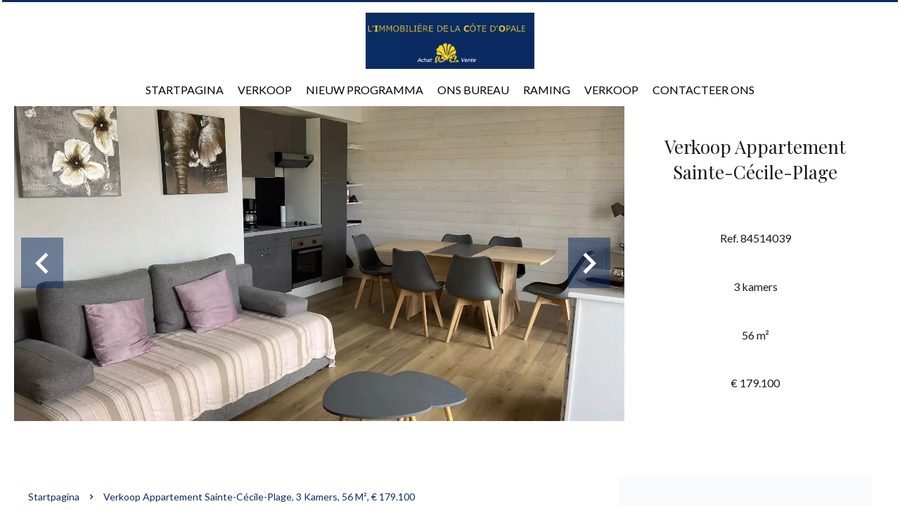

--- FILE ---
content_type: text/html; charset=UTF-8
request_url: https://immobiliere-cote-opale.com/nl/eigendom/verkoop+appartement+sainte-cecile-plage+appartement-de-2-chambres-au-2eme-etage-avec-vue-ouest+84514039
body_size: 13507
content:
<!DOCTYPE html>
<html lang="nl" prefix="og: http://ogp.me/ns#">
  <head>

                  <meta charset="UTF-8">
              <title> Property Verkoop : Appartement in Sainte-Cécile-Plage - L'immobilière de la Côte d'Opale.</title>
              <meta name="description" content=" Property Verkoop : 3 kamers Appartement based in Sainte-Cécile-Plage  56 m² - L'immobilière de la Côte d'Opale.">
              <meta property="og:title" content=" Property Verkoop : Appartement in Sainte-Cécile-Plage - L'immobilière de la Côte d'Opale.">
              <meta property="og:description" content=" Property Verkoop : 3 kamers Appartement based in Sainte-Cécile-Plage  56 m² - L'immobilière de la Côte d'Opale.">
              <link rel="canonical" href="https://immobiliere-cote-opale.com/nl/eigendom/verkoop+appartement+sainte-cecile-plage+appartement-de-2-chambres-au-2eme-etage-avec-vue-ouest+84514039">
              <meta property="og:image" content="https://media.apimo.pro/cache/11945c7538a41696cf91e191a63d8f38_bec93641c1_1920-original.jpg">
              <meta property="og:image:width" content="1920">
              <meta property="og:image:height" content="1440">
              <link rel="alternate" href="https://immobiliere-cote-opale.com/fr/propriete/vente+appartement+sainte-cecile-plage+appartement-de-2-chambres-au-2eme-etage-avec-vue-ouest+84514039" hreflang="x-default">
              <link rel="alternate" href="https://immobiliere-cote-opale.com/fr/propriete/vente+appartement+sainte-cecile-plage+appartement-de-2-chambres-au-2eme-etage-avec-vue-ouest+84514039" hreflang="fr-fr">
              <link rel="alternate" href="https://immobiliere-cote-opale.com/en/property/sale+apartment+sainte-cecile-plage+appartement-de-2-chambres-au-2eme-etage-avec-vue-ouest+84514039" hreflang="en-gb">
              <link rel="alternate" href="https://immobiliere-cote-opale.com/nl/eigendom/verkoop+appartement+sainte-cecile-plage+appartement-de-2-chambres-au-2eme-etage-avec-vue-ouest+84514039" hreflang="nl-nl">
              <link rel="apple-touch-icon" sizes="180x180" href="https://d36vnx92dgl2c5.cloudfront.net/prod/Cello/2293/media/2ea35fde78d8ab079095b2406ca64182.webp">
              <link rel="icon" type="image/png" sizes="32x32" href="https://d36vnx92dgl2c5.cloudfront.net/prod/Cello/2293/media/2ecd7224d6d8ced20d17f1197843baa0.webp">
              <link rel="icon" type="image/png" sizes="16x16" href="https://d36vnx92dgl2c5.cloudfront.net/prod/Cello/2293/media/433e8124e3c14f211aaf5d68ea2a59f8.webp">
              <link rel="manifest" href="/cache/prod/Cello/2293/site.webmanifest">
              <meta property="og:url" content="https://immobiliere-cote-opale.com/nl/eigendom/verkoop+appartement+sainte-cecile-plage+appartement-de-2-chambres-au-2eme-etage-avec-vue-ouest+84514039">
              <meta name="viewport" content="width=device-width">
          
                                                          <link rel="stylesheet" href="https://d36vnx92dgl2c5.cloudfront.net/vendor/flag-icon-css/css/flag-icon.min.css">                  <link rel="stylesheet" href="https://d36vnx92dgl2c5.cloudfront.net/vendor/leaflet.markercluster/dist/MarkerCluster.css">                  <link rel="stylesheet" href="https://d36vnx92dgl2c5.cloudfront.net/vendor/leaflet/dist/leaflet.css">                  <link rel="stylesheet" href="https://d36vnx92dgl2c5.cloudfront.net/vendor/Leaflet.fullscreen/dist/leaflet.fullscreen.css">                  <link rel="stylesheet" href="https://d36vnx92dgl2c5.cloudfront.net/vendor/select2/dist/css/select2.min.css">                  <link rel="stylesheet" href="https://d36vnx92dgl2c5.cloudfront.net/cache/prod/Cello/2293/fe40833554e58467ddb0f227d2154bfe5a43f9d6-v1768312986.css">            
                                        <script async src="https://cache.consentframework.com/js/pa/28975/c/u8hMx/stub?lang=nl" ></script>                  <script async src="https://choices.consentframework.com/js/pa/28975/c/u8hMx/cmp?lang=nl" ></script>                                                                                                                                                            
    
    

        
  </head>
  <body class="property chrome  thumbnail eupopup eupopup-bottom">

    <div class="g-recaptcha"></div>
    
    
      <header>
    <div>
      <div data-id="0" class="zone zone-header-left ">

  <div id="696773472075c-1" data-module-id="168869" data-instance="1" data-model-namespace="fb9241e079c5"
      class="module module-168869 template-2 logo-template-2 module-logo "
            ><a href="/nl/" ><img src="https://d36vnx92dgl2c5.cloudfront.net/prod/Cello/2293/media/454dba26608fef8a0c12a62f92a27bd0.webp"  alt="logo" /></a></div>

</div>


      <div data-id="1" class="zone zone-header-right ">

  <div id="6967734720878-1" data-module-id="168926" data-instance="1" data-model-namespace="146667b73f4b"
      class="module module-168926 template-1 cluster-template-1 module-cluster "
            ><nav id="69677347227e2-1" data-module-id="168929" data-instance="1" data-model-namespace="3b9be2f8cad2"
      class="module module-168929 template-1 menu-template-1 module-menu inline "
            ><ul><li><a href="/nl/selectie" target="_self"  data-current=""><span>Selectie</span></a></li></ul></nav><div id="696773472280b-1" data-module-id="168870" data-instance="1" data-model-namespace="f48d42d6ef90"
      class="module module-168870 template-1 social-menu-template-1 module-social-menu "
            ><ul><li class="social facebook"><a href="https://www.facebook.com/#" target="_blank" rel="me"><i class="mdi mdi-facebook"></i><span>Facebook</span></a></li><li class="social instagram"><a href="https://www.instagram.com/#" target="_blank" rel="me"><i class="mdi mdi-instagram"></i><span>Instagram</span></a></li></ul></div><div id="6967734722826-1" data-module-id="168928" data-instance="1" data-model-namespace="dfe1f06d0b0f"
      class="module module-168928 template-1 language-template-1 module-language "
            ><div class="hack ApiFieldGroup"><p class="CaptationContent" title="nl"><span>nl</span></p></div><div class="field-group" data-label="nl"><div class="content" style="display:none;"><ul><li ><a href="https://immobiliere-cote-opale.com/fr/propriete/vente+appartement+sainte-cecile-plage+appartement-de-2-chambres-au-2eme-etage-avec-vue-ouest+84514039"><span class="culture">
																			français
																	</span></a></li><li ><a href="https://immobiliere-cote-opale.com/en/property/sale+apartment+sainte-cecile-plage+appartement-de-2-chambres-au-2eme-etage-avec-vue-ouest+84514039"><span class="culture">
																			English
																	</span></a></li><li  class="current" ><a href="https://immobiliere-cote-opale.com/nl/eigendom/verkoop+appartement+sainte-cecile-plage+appartement-de-2-chambres-au-2eme-etage-avec-vue-ouest+84514039"><span class="culture">
																			Nederlands
																	</span></a></li></ul></div></div></div></div>
  <nav id="696773472088e-1" data-module-id="168871" data-instance="1" data-model-namespace="b3d0df554746"
      class="module module-168871 template-1 menu-template-1 module-menu main column "
            ><button><i class="mdi mdi-menu"></i></button><ul><li><a href="/nl/" target="_self"  data-current=""><i class="mdi mdi-home"></i><span>Startpagina</span></a></li><li><a href="/nl/verkoop" target="_self"  data-current=""><span>Verkoop</span></a></li><li><a href="/nl/nieuw-programma" target="_self"  data-current=""><span>Nieuw programma</span></a></li><li><a href="/nl/ons-bureau" target="_self"  data-current=""><span>Ons bureau</span></a></li><li><a href="/nl/raming" target="_self"  data-current=""><span>Raming</span></a></li><li><a href="/nl/verkoop" target="_self"  data-current=""><span>Verkoop</span></a></li><li><a href="/nl/contacteer-ons" target="_self"  data-current=""><span>Contacteer ons</span></a></li></ul></nav>

</div>


    </div>
  </header>

  <div class="wrapper">
      <div data-id="2" class="zone zone-full-width ">

  <div id="6967734720809-1" data-module-id="168887" data-instance="1" data-model-namespace="a6431bd42c90"
      class="module module-168887 main template-1 slider-template-1 module-slider 	waiting
"
            ><div class="slider "><div class="" ><a href="https://d36vnx92dgl2c5.cloudfront.net/prod/Cello/2293/media/96e93cc67e43c79b4cb0a570aa5c9a38.webp" class="click-fullscreen" title="Verkoop Appartement Sainte-Cécile-Plage"><img class="picture " data-position="0" src="https://d36vnx92dgl2c5.cloudfront.net/prod/Cello/2293/media/96e93cc67e43c79b4cb0a570aa5c9a38.webp" alt="Verkoop Appartement Sainte-Cécile-Plage"></a></a></div><div class="" ><a href="https://d36vnx92dgl2c5.cloudfront.net/prod/Cello/2293/media/8672fec2b0a5e9d82f9194709c2a7f52.webp" class="click-fullscreen" title="Verkoop Appartement Sainte-Cécile-Plage"><img class="picture  img-lazy-load" data-position="1" data-low-src="https://d36vnx92dgl2c5.cloudfront.net/prod/Cello/2293/media/84e7954ab7104380adbe136436521c08.webp" data-src="https://d36vnx92dgl2c5.cloudfront.net/prod/Cello/2293/media/8672fec2b0a5e9d82f9194709c2a7f52.webp" alt="Verkoop Appartement Sainte-Cécile-Plage"></a></a></div><div class="" ><a href="https://d36vnx92dgl2c5.cloudfront.net/prod/Cello/2293/media/179bc34af751ca0739e967471bda2a8d.webp" class="click-fullscreen" title="Verkoop Appartement Sainte-Cécile-Plage"><img class="picture portrait img-lazy-load" data-position="2" data-low-src="https://d36vnx92dgl2c5.cloudfront.net/prod/Cello/2293/media/79f34645f5f068e35b7851c6a0efa8fc.webp" data-src="https://d36vnx92dgl2c5.cloudfront.net/prod/Cello/2293/media/179bc34af751ca0739e967471bda2a8d.webp" alt="Verkoop Appartement Sainte-Cécile-Plage"></a></a></div><div class="" ><a href="https://d36vnx92dgl2c5.cloudfront.net/prod/Cello/2293/media/65aa32772778ca8ff7c75c7e175ddba6.webp" class="click-fullscreen" title="Verkoop Appartement Sainte-Cécile-Plage"><img class="picture  img-lazy-load" data-position="3" data-low-src="https://d36vnx92dgl2c5.cloudfront.net/prod/Cello/2293/media/2d0b3377503be9cebb821694c1739029.webp" data-src="https://d36vnx92dgl2c5.cloudfront.net/prod/Cello/2293/media/65aa32772778ca8ff7c75c7e175ddba6.webp" alt="Verkoop Appartement Sainte-Cécile-Plage"></a></a></div><div class="" ><a href="https://d36vnx92dgl2c5.cloudfront.net/prod/Cello/2293/media/f84d1eb25685db4033fa6ba7591b88a2.webp" class="click-fullscreen" title="Verkoop Appartement Sainte-Cécile-Plage"><img class="picture  img-lazy-load" data-position="4" data-low-src="https://d36vnx92dgl2c5.cloudfront.net/prod/Cello/2293/media/3b852373c3600a31bf9c607f47e6c7c7.webp" data-src="https://d36vnx92dgl2c5.cloudfront.net/prod/Cello/2293/media/f84d1eb25685db4033fa6ba7591b88a2.webp" alt="Verkoop Appartement Sainte-Cécile-Plage"></a></a></div><div class="" ><a href="https://d36vnx92dgl2c5.cloudfront.net/prod/Cello/2293/media/68e9c443d1ab5bf1df1377b169046fe3.webp" class="click-fullscreen" title="Verkoop Appartement Sainte-Cécile-Plage"><img class="picture portrait img-lazy-load" data-position="5" data-low-src="https://d36vnx92dgl2c5.cloudfront.net/prod/Cello/2293/media/8c5b94c8b343302da378376641099c49.webp" data-src="https://d36vnx92dgl2c5.cloudfront.net/prod/Cello/2293/media/68e9c443d1ab5bf1df1377b169046fe3.webp" alt="Verkoop Appartement Sainte-Cécile-Plage"></a></a></div><div class="" ><a href="https://d36vnx92dgl2c5.cloudfront.net/prod/Cello/2293/media/ba1a3b71176a7b5f2fedbd1bdfc9514a.webp" class="click-fullscreen" title="Verkoop Appartement Sainte-Cécile-Plage"><img class="picture portrait img-lazy-load" data-position="6" data-low-src="https://d36vnx92dgl2c5.cloudfront.net/prod/Cello/2293/media/a97a2b41e3dbcdb47e8de7702d6d7ec3.webp" data-src="https://d36vnx92dgl2c5.cloudfront.net/prod/Cello/2293/media/ba1a3b71176a7b5f2fedbd1bdfc9514a.webp" alt="Verkoop Appartement Sainte-Cécile-Plage"></a></a></div><div class="" ><a href="https://d36vnx92dgl2c5.cloudfront.net/prod/Cello/2293/media/cecb2a404744bc7644f116639febd369.webp" class="click-fullscreen" title="Verkoop Appartement Sainte-Cécile-Plage"><img class="picture portrait img-lazy-load" data-position="7" data-low-src="https://d36vnx92dgl2c5.cloudfront.net/prod/Cello/2293/media/5a108851eebb5773a38f35055bddfb7c.webp" data-src="https://d36vnx92dgl2c5.cloudfront.net/prod/Cello/2293/media/cecb2a404744bc7644f116639febd369.webp" alt="Verkoop Appartement Sainte-Cécile-Plage"></a></a></div><div class="" ><a href="https://d36vnx92dgl2c5.cloudfront.net/prod/Cello/2293/media/8686b525ea8de890ba2b06218db29505.webp" class="click-fullscreen" title="Verkoop Appartement Sainte-Cécile-Plage"><img class="picture portrait img-lazy-load" data-position="8" data-low-src="https://d36vnx92dgl2c5.cloudfront.net/prod/Cello/2293/media/517667408084ca485e640edae1ca192f.webp" data-src="https://d36vnx92dgl2c5.cloudfront.net/prod/Cello/2293/media/8686b525ea8de890ba2b06218db29505.webp" alt="Verkoop Appartement Sainte-Cécile-Plage"></a></a></div><div class="" ><a href="https://d36vnx92dgl2c5.cloudfront.net/prod/Cello/2293/media/527280f4281d9f4030ad1be83d9d9f9f.webp" class="click-fullscreen" title="Verkoop Appartement Sainte-Cécile-Plage"><img class="picture portrait img-lazy-load" data-position="9" data-low-src="https://d36vnx92dgl2c5.cloudfront.net/prod/Cello/2293/media/5b5e90d7859826ce0a74ed33fe774390.webp" data-src="https://d36vnx92dgl2c5.cloudfront.net/prod/Cello/2293/media/527280f4281d9f4030ad1be83d9d9f9f.webp" alt="Verkoop Appartement Sainte-Cécile-Plage"></a></a></div></div><div class="api-spinner"><div class="bounce1"></div><div class="bounce2"></div><div class="bounce3"></div></div></div>
  <div id="69677347208db-1" data-module-id="168888" data-instance="1" data-model-namespace="42835c079b8d"
      class="module module-168888 template-2 property-info-template-2 module-property-info "
            data-property-id="84514039"><h1>Verkoop Appartement<br>Sainte-Cécile-Plage </h1><p>Ref. 84514039</p><p>3 kamers</p><p>56 m²</p><p>€ 179.100</p></div>

</div>


  <div data-id="3" class="zone zone-top-content ">


</div>


  <div class="row-2 clearfix">
    <div data-id="4" class="zone zone-left-content ">

  <div id="696773472083d-1" data-module-id="168889" data-instance="1" data-model-namespace="3d5c3ec5c7fa"
      class="module module-168889 template-1 breadcrumb-template-1 module-breadcrumb "
            ><nav><ul><li class="module-breadcrumb-tab"><a href="/nl/">Startpagina</a></li><li class="module-breadcrumb-tab"><h2><a>Verkoop appartement Sainte-Cécile-Plage, 3 kamers,  56 m², € 179.100</a></h2></li></ul></nav></div>
  <div id="69677347208f9-1" data-module-id="168890" data-instance="1" data-model-namespace="928489aae8c1"
      class="module module-168890 template-4 property-info-template-4 module-property-info "
            data-property-id="84514039"><div class="module-header"><h2 class="module-header-title">Aanvullende informatie</h2></div><h2 class="title property-title-4" >Verkoop Appartement Sainte-Cécile-Plage</h2><span class="price">€ 179.100</span><p class="comment" id="description"></p></div>
  <div id="69677347209dc-1" data-module-id="168965" data-instance="1" data-model-namespace="6abb2c9890f9"
      class="module module-168965 template-17 property-info-template-17 module-property-info "
            data-property-id="84514039"><div class="module-header"><h2 class="module-header-title">Andere visuals</h2></div><p class="no-information">
      No information available
    </p></div>
  <div id="6967734720a12-1" data-module-id="168897" data-instance="1" data-model-namespace="2d7cd74ae543"
      class="module module-168897 template-1 cluster-template-1 module-cluster "
            ><div id="69677347242b5-1" data-module-id="168893" data-instance="1" data-model-namespace="dcf19e325f3f"
      class="module module-168893 template-5 property-info-template-5 module-property-info "
            data-property-id="84514039"><div class="module-header"><h3 class="module-header-title">Oppervlaktes</h3></div><p class="no-information">
      No information available
    </p></div><div id="69677347242fd-1" data-module-id="168894" data-instance="1" data-model-namespace="14003dbbd44d"
      class="module module-168894 template-8 property-info-template-8 module-property-info "
            data-property-id="84514039"><div class="module-header"><h3 class="module-header-title">Omgevingen</h3></div><ul><li>Bus </li><li>Winkels </li><li>Strand <span>200 meter</span></li><li>Supermarkt <span>2 kilometer</span></li><li>Stadscentrum <span>50 meter</span></li><li>Park <span>500 meter</span></li></ul></div><div id="6967734724318-1" data-module-id="168895" data-instance="1" data-model-namespace="71c8c570340b"
      class="module module-168895 template-6 property-info-template-6 module-property-info "
            data-property-id="84514039"><div class="module-header"><h3 class="module-header-title">Diensten</h3></div><ul class="list-inline list-inline-30"><li>Dubbele beglazing</li></ul></div><div id="6967734724330-1" data-module-id="168896" data-instance="1" data-model-namespace="5a1609260fa4"
      class="module module-168896 template-7 property-info-template-7 module-property-info "
            data-property-id="84514039"><h2>Juridische mededeling</h2><ul><li>
          169.000 € Makelaarskosten niet inbegrepen
                  </li><li>
          5.98% ( 10.100 € ) Incl. BTW Honoraria koper
                  </li><li>
          Onroerende voorheffing
          <span>825 € / year</span></li><li>
          Lasten mede-eigendom
          <span>659 € / jaar</span></li><li>
          Aantal percelen in de mede-eigendom
          <span>6</span></li><li>
          Geschat jaarlijks energieverbruik voor standaardgebruik : 969€ ~ 1348€
                  </li></ul></div></div>
  <div id="6967734720a29-1" data-module-id="168898" data-instance="1" data-model-namespace="3e2a43b657a4"
      class="module module-168898 template-1 leafletmap-template-1 module-leaflet-map module-map "
            ><div id="6967734720a29-1-inner-map" class="inner-map"></div></div>

</div>


    <div data-id="5" class="zone zone-right-content ">

  <div id="696773472085c-1" data-module-id="168901" data-instance="1" data-model-namespace="9230768faf22"
      class="module module-168901 template-1 cluster-template-1 module-cluster "
            ><div id="69677347226a2-1" data-module-id="168902" data-instance="1" data-model-namespace="7d0a77245da6"
      class="module module-168902 template-1 user-template-1 module-user "
            ><ul class="listing"><li class=" col col-3"><div class="container"><div class="picture"><div class="userBubble"><i class="mdi mdi-account-circle"></i></div></div><div class="info"><h3>
																	Marion
									QUEVAL
																										<em>Bedrijfsmanager</em></h3><p><span class="phone"><i class="mdi mdi-phone"></i><a href="tel:+33321099475">+33 3 21 09 94 75</a></span><span class="mobile"><i class="mdi mdi-cellphone-iphone"></i><a href="tel:+33643022970">+33 6 43 02 29 70</a></span><br><span class="email"><i class="mdi mdi-email-outline"></i><a href="mailto:agence@immobiliere-cote-opale.com">agence@immobiliere-cote-opale.com</a></span></p></div></div></li></ul></div><div id="6967734722708-1" data-module-id="168903" data-instance="1" data-model-namespace="020012cf270b"
      class="module module-168903 template-1 contact-template-1 module-contact "
            ><div class="module-header"><h2 class="module-header-title">Aanvraag voor extra informatie</h2></div><form name="contact-form-168903" method="post" action="https://immobiliere-cote-opale.com/nl/eigendom/verkoop+appartement+sainte-cecile-plage+appartement-de-2-chambres-au-2eme-etage-avec-vue-ouest+84514039"><div class="field firstname text"><input type="text" id="contact-form-168903_firstname" name="contact-form-168903[firstname]" required="required" placeholder="Voornaam" class="" name="firstname" /></div><div class="field lastname text"><input type="text" id="contact-form-168903_lastname" name="contact-form-168903[lastname]" required="required" placeholder="Achternaam" class="" name="lastname" /></div><div class="field email email"><input type="email" id="contact-form-168903_email" name="contact-form-168903[email]" required="required" placeholder="E-mail" class="" name="email" /></div><div class="field phone tel"><input id="contact-form-168903_phone" name="contact-form-168903[phone]" required="required" placeholder="Telefoon" class="" name="phone" type="tel" default-value=""  /></div><div class="field message textarea"><textarea id="contact-form-168903_message" name="contact-form-168903[message]" placeholder="Bericht" class="" name="message"></textarea></div><div class="field recaptcha recaptcha"><script>

                    window.onloadCallback = function() {
                        $('.g-recaptcha').each(function(i, v) {
                            const $placeholder = $(this)

                            $placeholder.data('widget-id', i);

                            grecaptcha.render( this, {
                                callback: function( token ) {

                                    return new Promise(function(resolve, reject) {
                                    if( grecaptcha === undefined ) {
                                        console.log( 'reCaptcha not defined' )
                                        reject()
                                    }

                                    var response = grecaptcha.getResponse( $placeholder.data('widget-id') )
                                    if( !response ) {
                                        console.log( 'Could not get reCaptcha response' )
                                        reject()
                                    }

                                    const $form = $placeholder.closest('form')

                                    $form.find('.g-recaptcha-response').val( token )
                                    // Add a class that will be used to bypass the prevented submit event
                                    $form.addClass('recap-done')
                                    // submit by clicking the submit button of your form
                                    .find('[type="submit"]').trigger('click')
                                    resolve()
                                    grecaptcha.reset( $placeholder.data('widget-id') )
                                    })
                                },
                                sitekey: '6LctG6wUAAAAALSwjJO9bWoLzy3gi7yZn305f91K',
                                size: 'invisible', // This makes the real reCaptcha V2 Invisible
                            });
                        });
                    };

                </script><div class="g-recaptcha" data-sitekey="6LctG6wUAAAAALSwjJO9bWoLzy3gi7yZn305f91K"></div></div><div class="rgpd"><input type="checkbox" required><label>Ik heb <a href="/nl/juridische-mededeling">het privacybeleid</a>  van deze site gelezen en accepteer het</label></div><div><button type="submit" id="contact-form-168903_submit" name="contact-form-168903[submit]" class="submit">
                Versturen
    </button></div></form></div></div>
  <div id="6967734720913-1" data-module-id="168900" data-instance="1" data-model-namespace="acca1ebacaf5"
      class="module module-168900 template-1 share-template-1 module-share "
            ><div class="module-header"><h2 class="module-header-title">Delen</h2></div><div class="content"><ul><li class="social facebook icon-facebook icon-border"><a href="#"><i class="mdi mdi-facebook"></i><span>Facebook</span></a></li><li class="social twitter icon-twitter icon-border"><a href="#"><svg xmlns="http://www.w3.org/2000/svg" fill="none" height="25" width="25" viewBox="0 0 512 512"><path clip-rule="evenodd" d="M192.034 98H83l129.275 170.757L91.27 412h55.908l91.521-108.34 81.267 107.343H429L295.968 235.284l.236.303L410.746 99.994h-55.908l-85.062 100.694zm-48.849 29.905h33.944l191.686 253.193h-33.944z" fill="#fff" fill-rule="evenodd"/></svg><span>Twitter</span></a></li><li class="social whatsapp icon-whatsapp icon-border"><a href="#"><i class="mdi mdi-whatsapp"></i><span>Whatsapp</span></a></li><li class="social linkedin icon-linkedin icon-border"><a href="#"><i class="mdi mdi-linkedin"></i><span>Linkedin</span></a></li></ul></div><div id="popup-6967734720913-1" class="popup-module-share popup-module-168900 template-1 mfp-hide"><div class="picture ratioPicture"><img class="picture img-lazy-load"  src="https://d36vnx92dgl2c5.cloudfront.net/prod/Cello/2293/media/a2beeaf303e24451e709305b22e74395.webp" data-src="https://d36vnx92dgl2c5.cloudfront.net/prod/Cello/2293/media/96e93cc67e43c79b4cb0a570aa5c9a38.webp" alt="5"></div><h2>Verkoop Appartement, Sainte-Cécile-Plage </h2><h3>Partage ce bien par e-mail</h2><form name="share-form-168900" method="post" action="https://immobiliere-cote-opale.com/nl/eigendom/verkoop+appartement+sainte-cecile-plage+appartement-de-2-chambres-au-2eme-etage-avec-vue-ouest+84514039"><div class="field email_from email"><input type="email" id="share-form-168900_email_from" name="share-form-168900[email_from]" required="required" placeholder="from" class="" /></div><div class="field email_to email"><input type="email" id="share-form-168900_email_to" name="share-form-168900[email_to]" required="required" placeholder="to" class="" /></div><div class="field message textarea"><textarea id="share-form-168900_message" name="share-form-168900[message]" placeholder="Bericht" class=""></textarea></div><div class="field recaptcha recaptcha"><script>

                    window.onloadCallback = function() {
                        $('.g-recaptcha').each(function(i, v) {
                            const $placeholder = $(this)

                            $placeholder.data('widget-id', i);

                            grecaptcha.render( this, {
                                callback: function( token ) {

                                    return new Promise(function(resolve, reject) {
                                    if( grecaptcha === undefined ) {
                                        console.log( 'reCaptcha not defined' )
                                        reject()
                                    }

                                    var response = grecaptcha.getResponse( $placeholder.data('widget-id') )
                                    if( !response ) {
                                        console.log( 'Could not get reCaptcha response' )
                                        reject()
                                    }

                                    const $form = $placeholder.closest('form')

                                    $form.find('.g-recaptcha-response').val( token )
                                    // Add a class that will be used to bypass the prevented submit event
                                    $form.addClass('recap-done')
                                    // submit by clicking the submit button of your form
                                    .find('[type="submit"]').trigger('click')
                                    resolve()
                                    grecaptcha.reset( $placeholder.data('widget-id') )
                                    })
                                },
                                sitekey: '6LctG6wUAAAAALSwjJO9bWoLzy3gi7yZn305f91K',
                                size: 'invisible', // This makes the real reCaptcha V2 Invisible
                            });
                        });
                    };

                </script><div class="g-recaptcha" data-sitekey="6LctG6wUAAAAALSwjJO9bWoLzy3gi7yZn305f91K"></div></div><div class="rgpd"><input type="checkbox" required><label>Ik heb <a href="/nl/juridische-mededeling">het privacybeleid</a>  van deze site gelezen en accepteer het</label></div><div><button type="submit" id="share-form-168900_submit" name="share-form-168900[submit]" class="submit">Versturen</button></div></form></div></div>
  <div id="696773472099c-1" data-module-id="168904" data-instance="1" data-model-namespace="dd496c43bfa8"
      class="module module-168904 template-33 property-info-template-33 module-property-info "
            data-property-id="84514039"><div class="module-header"><h2 class="module-header-title">Energie-efficiëntie</h2></div><div class="energy-diagnostics"><div class="diagnostic diagnostic-1"><img src="[data-uri]" alt="Diagnostic Graph"></div><div class="diagnostic diagnostic-2"><img src="[data-uri]" alt="Diagnostic Graph"></div></div></div>

</div>


  </div>
  <div data-id="6" class="zone zone-bottom-content ">


</div>


  </div>

  <footer>
    <div data-id="7" class="zone zone-footer ">

  <nav id="69677347207e4-1" data-module-id="168872" data-instance="1" data-model-namespace="c396c8f8ca61"
      class="module module-168872 template-1 menu-template-1 module-menu column "
            ><ul><li><a href="/nl/" target="_self"  data-current=""><i class="mdi mdi-home"></i><span>Startpagina</span></a></li><li><a href="/nl/verkoop" target="_self"  data-current=""><span>Verkoop</span></a></li><li><a href="/nl/nieuw-programma" target="_self"  data-current=""><span>Nieuw programma</span></a></li><li><a href="/nl/ons-bureau" target="_self"  data-current=""><span>Ons bureau</span></a></li><li><a href="/nl/raming" target="_self"  data-current=""><span>Raming</span></a></li><li><a href="/nl/verkoop" target="_self"  data-current=""><span>Verkoop</span></a></li><li><a href="/nl/contacteer-ons" target="_self"  data-current=""><span>Contacteer ons</span></a></li></ul></nav>
  <nav id="69677347208a6-1" data-module-id="168873" data-instance="1" data-model-namespace="3c8a34f01450"
      class="module module-168873 template-1 menu-template-1 module-menu column "
            ><ul><li><a href="/nl/legals/fees" target="_self"  data-current=""><span>Over ons</span></a></li><li><a href="/nl/persoonlijke-datum" target="_self"  data-current=""><span>Persoonlijke datum</span></a></li><li><a href="/nl/gebruik-van-cookies" target="_self"  data-current=""><span>Gebruik van cookies</span></a></li><li><a href="/nl/juridische-mededeling" target="_self"  data-current=""><span>Juridische mededeling</span></a></li></ul></nav>
  <div id="6967734720980-1" data-module-id="168913" data-instance="1" data-model-namespace="37cdcbb62883"
      class="module module-168913 template-7 agency-template-7 module-agency simple "
            ><ul><li class="agency"><h3><a href="#">L&#039;immobilière de la Côte d&#039;Opale</a></h3><p class="address">
											Résidence Holiday Beach<br>
													50/56 Esplanade de Sainte Cécile<br><span class="zipcode">62176</span>
						Camiers<br>
																Frankrijk
									</p><p><span class="phone"><a href="tel:+33 3 21 09 94 75">+33 3 21 09 94 75</a></span><br><span class="email"><a href="mailto:agence@immobiliere-cote-opale.com">agence@immobiliere-cote-opale.com</a></span><br></p></li></ul></div>
  <div id="69677347209be-1" data-module-id="168914" data-instance="1" data-model-namespace="a6e388da46e5"
      class="module module-168914 template-1 language-template-1 module-language "
            ><div class="hack ApiFieldGroup"><p class="CaptationContent" title="nl"><span>nl</span></p></div><div class="field-group" data-label="nl"><div class="content" style="display:none;"><ul><li ><a href="https://immobiliere-cote-opale.com/fr/propriete/vente+appartement+sainte-cecile-plage+appartement-de-2-chambres-au-2eme-etage-avec-vue-ouest+84514039"><span class="flag-icon flag-icon-fr"></span></a></li><li ><a href="https://immobiliere-cote-opale.com/en/property/sale+apartment+sainte-cecile-plage+appartement-de-2-chambres-au-2eme-etage-avec-vue-ouest+84514039"><span class="flag-icon flag-icon-gb"></span></a></li><li  class="current" ><a href="https://immobiliere-cote-opale.com/nl/eigendom/verkoop+appartement+sainte-cecile-plage+appartement-de-2-chambres-au-2eme-etage-avec-vue-ouest+84514039"><span class="flag-icon flag-icon-nl"></span></a></li></ul></div></div></div>
  <div id="69677347209f7-1" data-module-id="168875" data-instance="1" data-model-namespace="84c1ccfc8030"
      class="module module-168875 template-1 social-menu-template-1 module-social-menu "
            ><ul><li class="social facebook"><a href="https://www.facebook.com/#" target="_blank" rel="me"><i class="mdi mdi-facebook"></i><span>Facebook</span></a></li><li class="social instagram"><a href="https://www.instagram.com/#" target="_blank" rel="me"><i class="mdi mdi-instagram"></i><span>Instagram</span></a></li></ul></div>

</div>


    <div data-id="8" class="zone zone-legal ">

  <div id="6967734720962-1" data-module-id="168918" data-instance="1" data-model-namespace="c8990c096e51"
      class="module module-168918 template-3 legal-template-3 module-legal template3 "
            ><nav><ul><li><a href="/nl/">
					©2026
					L&#039;immobilière de la Côte d&#039;Opale
				</a></li><li ><a href="/nl/juridische-mededeling">Juridische mededeling</a></li><li ><a href="/nl/legals/fees">Makelaarskosten</a></li><li><a href='javascript:Sddan.cmp.displayUI()'>Cookievoorkeuren wijzigen</a></li><li><a href="https://apimo.net/fr/site-internet/">
										Design by <span>Apimo™</span></a></li></ul></nav></div>

</div>


  </footer>

                      <link media="print"onload="this.media='all'"rel="stylesheet" href="https://d36vnx92dgl2c5.cloudfront.net/static/Realtix/Global/mdi/css/materialdesignicons.min.css">                  <link media="print"onload="this.media='all'"rel="stylesheet" href="https://d36vnx92dgl2c5.cloudfront.net/vendor/kernel-webfont/build/css/icons.css">                                                                                                                        
    
                  <script src="https://d36vnx92dgl2c5.cloudfront.net/cache/prod/Cello/2293/model/7ee7b1857eaccbfcf8d2f9e8a6dfc67c4e5286f7-v1768387399.513.js" ></script>                                                      <script src="https://d36vnx92dgl2c5.cloudfront.net/vendor/jquery/dist/jquery.min.js" ></script>                  <script src="https://d36vnx92dgl2c5.cloudfront.net/vendor/owl.carousel/owl.carousel.js" ></script>                  <script type="application/ld+json">
{
  "@context": "https://schema.org/",
  "@type": "Product",
  "name": "module_property_info_title",
  "image": [
          "https://d36vnx92dgl2c5.cloudfront.net/prod/Cello/2293/media/96e93cc67e43c79b4cb0a570aa5c9a38.webp",          "https://d36vnx92dgl2c5.cloudfront.net/prod/Cello/2293/media/8672fec2b0a5e9d82f9194709c2a7f52.webp",          "https://d36vnx92dgl2c5.cloudfront.net/prod/Cello/2293/media/179bc34af751ca0739e967471bda2a8d.webp",          "https://d36vnx92dgl2c5.cloudfront.net/prod/Cello/2293/media/65aa32772778ca8ff7c75c7e175ddba6.webp",          "https://d36vnx92dgl2c5.cloudfront.net/prod/Cello/2293/media/f84d1eb25685db4033fa6ba7591b88a2.webp",          "https://d36vnx92dgl2c5.cloudfront.net/prod/Cello/2293/media/68e9c443d1ab5bf1df1377b169046fe3.webp",          "https://d36vnx92dgl2c5.cloudfront.net/prod/Cello/2293/media/ba1a3b71176a7b5f2fedbd1bdfc9514a.webp",          "https://d36vnx92dgl2c5.cloudfront.net/prod/Cello/2293/media/cecb2a404744bc7644f116639febd369.webp",          "https://d36vnx92dgl2c5.cloudfront.net/prod/Cello/2293/media/8686b525ea8de890ba2b06218db29505.webp",          "https://d36vnx92dgl2c5.cloudfront.net/prod/Cello/2293/media/527280f4281d9f4030ad1be83d9d9f9f.webp"       ],
  "sku": "84514039",
  "brand": {
    "@type": "Organization",
    "name": "L&#039;immobilière de la Côte d&#039;Opale"
  },
    "offers": {
    "@type": "Offer",
    "url": "https://immobiliere-cote-opale.com/nl/eigendom/verkoop+appartement+sainte-cecile-plage+appartement-de-2-chambres-au-2eme-etage-avec-vue-ouest+84514039",
    "priceCurrency": "EUR",
        "price": "179100.00",
        "priceValidUntil": "2026-02-14",
    "availability": "InStock",
    "seller": {
      "@type": "Organization",
      "name": "L&#039;immobilière de la Côte d&#039;Opale"
    }
  }
}
</script>
                  <script src="https://d36vnx92dgl2c5.cloudfront.net/vendor/leaflet/dist/leaflet.js" ></script>                  <script src="https://d36vnx92dgl2c5.cloudfront.net/vendor/Leaflet.fullscreen/dist/Leaflet.fullscreen.min.js" ></script>                  <script src="https://d36vnx92dgl2c5.cloudfront.net/vendor/leaflet.markercluster/dist/leaflet.markercluster.js" ></script>                  <script src="https://d36vnx92dgl2c5.cloudfront.net/vendor/select2/dist/js/select2.full.min.js" ></script>                  <script src="https://d36vnx92dgl2c5.cloudfront.net/cache/prod/Cello/2293/1539152a5eefcc166364c37bb084412f0e263249-v1768312986.js" ></script>        
        
    
    <div class="recaptcha-terms">
      <p>Deze site wordt beschermd door reCAPTCHA en de <a target='_blank' href='https://policies.google.com/privacy'>privacyregels</a> en de <a target='_blank' href='https://policies.google.com/terms'>gebruiksvoorwaarden</a> van Google zijn van toepassing.</p>
    </div>

  </body>
</html>


--- FILE ---
content_type: application/javascript
request_url: https://d36vnx92dgl2c5.cloudfront.net/cache/prod/Cello/2293/model/7ee7b1857eaccbfcf8d2f9e8a6dfc67c4e5286f7-v1768387399.513.js
body_size: 15089
content:
var model = {"http_accept":"text\/html,application\/xhtml+xml,application\/xml;q=0.9,image\/webp,image\/apng,*\/*;q=0.8,application\/signed-exchange;v=b3;q=0.9","culture":"nl_NL","language":"nl","country":"nl","currency":"EUR","url_parameters":{"property_category_i18n":"verkoop","property_type_i18n":"appartement","property_city_name":"sainte-cecile-plage","property_comment_title":"appartement-de-2-chambres-au-2eme-etage-avec-vue-ouest","search_property_id":"84514039"},"cookies_enabled":true,"session_id":"","fb9241e079c5":{"_subtitle_tag":"h3","_title_tag":"h2"},"c396c8f8ca61":{"_subtitle_tag":"h3","_title_tag":"span"},"a6431bd42c90":{"_subtitle_tag":"h3","_title_tag":"h2","slide_counter":10,"show_thumbnail":false,"description_enable":true,"property_title":false,"property_price":false,"property_room":false,"property_area":false,"property_areaOutdoor":false,"property_bedroom":false,"property_bathroom":false,"autoplay":false,"autoplay_timeout":5000,"show_max_pictures":1,"show_navigation":true,"loop_enable":false,"responsive":null,"sync_slide_thumbnail":false,"thumbnail_loop_enable":true,"thumbnail_show_max_pictures":10,"thumbnail_responsive":null,"animate_in":"","animate_out":"","height_1280":450,"height_1024":450,"height_768":450,"height_640":450,"height_360":450,"thumbnail_height":100,"show_dots":false,"center":false,"thumbnail_center":true,"margin":2,"thumbnail_margin":10,"orientation_class":true,"can_fullscreen":true,"stage_padding":null,"thumbnail_stage_padding":null,"rtl":false,"video":false,"video_autoplay":true,"video_loop":false,"video_muted":true,"video_controls":true,"video_autoplay_next":true,"show_properties":true},"3d5c3ec5c7fa":{"_subtitle_tag":"h3","_title_tag":"h2"},"9230768faf22":{"_subtitle_tag":"h3","_title_tag":"h2","wrapper":false,"nbrColumns":1,"bg":false},"146667b73f4b":{"_subtitle_tag":"h3","_title_tag":"h2","wrapper":false,"nbrColumns":1,"bg":false},"b3d0df554746":{"_subtitle_tag":"h3","_title_tag":"h2"},"3c8a34f01450":{"_subtitle_tag":"h3","_title_tag":"span"},"42835c079b8d":{"_subtitle_tag":"h3","_title_tag":"h2","rates":[],"bookings":[],"template":2,"selection_action":false,"url":null,"yatmo_key":null},"928489aae8c1":{"_subtitle_tag":"h3","_title_tag":"h2","_title":"Aanvullende informatie","rates":[],"bookings":[],"template":4,"selection_action":false,"url":null,"yatmo_key":null},"acca1ebacaf5":{"_subtitle_tag":"h3","_title_tag":"h2","_title":"Delen","page_url":"https:\/\/immobiliere-cote-opale.com\/nl\/eigendom\/verkoop+appartement+sainte-cecile-plage+appartement-de-2-chambres-au-2eme-etage-avec-vue-ouest+84514039","fields":{"share-form":{"name":"share-form","type":"Form","target_fields":["email_from","email_to","message","recaptcha","submit"],"template":"..\/src\/Apimo\/CoreBundle\/Plugins\/Share\/Resources\/twig\/search_field.html.twig"},"email_from":{"name":"from","type":"Email","required":1,"label_enable":0,"placeholder_enable":1,"rank":0,"zone":"basic","template":"..\/src\/Apimo\/CoreBundle\/Plugins\/Share\/Resources\/twig\/search_field.html.twig"},"email_to":{"name":"to","type":"Email","required":1,"label_enable":0,"placeholder_enable":1,"rank":0,"zone":"basic","template":"..\/src\/Apimo\/CoreBundle\/Plugins\/Share\/Resources\/twig\/search_field.html.twig"},"message":{"name":"Message","type":"Textarea","required":0,"label_enable":0,"placeholder_enable":1,"rank":0,"zone":"basic","template":"..\/src\/Apimo\/CoreBundle\/Plugins\/Share\/Resources\/twig\/search_field.html.twig"},"recaptcha":{"name":"Recaptcha","type":"Recaptcha","label_enable":0,"rank":0,"zone":"basic","template":"..\/src\/Apimo\/CoreBundle\/Plugins\/Share\/Resources\/twig\/search_field.html.twig"},"submit":{"name":"Send","type":"Submit","template":"..\/src\/Apimo\/CoreBundle\/Plugins\/Share\/Resources\/twig\/search_field.html.twig"}},"property":{"id":84514039,"agency_id":14994,"reference":"84514039","user_id":41269,"step":3,"status":30,"group":1,"parent":null,"category":1,"subcategory":null,"name":null,"type":1,"subtype":5,"address":"21 rue des lys","address_more":null,"country":"FR","location":null,"latitude":43.51171,"longitude":1.19752,"rooms":3,"bedrooms":0,"sleeps":0,"condition":6,"standing":null,"created_at":"2024-04-08 16:28:58","updated_at":"2024-12-21 23:44:48","construction_year":null,"renovation_year":null,"availability":1,"available_at":null,"city":{"id":27192,"country":"FR","name":"Sainte-C\u00e9cile-Plage","i18n_name":null,"zipcode":"62176","zipcodes":null,"region_id":null,"region":{"id":55,"name":"Pas-de-Calais","i18n_name":null,"code":"62","country":"FR","region_id":4,"external_id":null,"r2_id":null,"r2_name":null,"r2_i18n_name":null,"r2_code":null,"r2_country":null,"r2_region_id":null,"r2_external_id":null,"r3_id":null,"r3_name":null,"r3_i18n_name":null,"r3_code":null,"r3_country":null,"r3_region_id":null,"r3_external_id":null,"global_forced_culture":null,"model":null,"exports":[],"forced_culture":null,"container":{}},"latitude":"50.58007","longitude":"1.57893","global_forced_culture":null,"model":null,"exports":[],"forced_culture":null,"container":{}},"district":null,"agreement":{"type":2,"reference":"1315","start_at":{"date":"2024-04-08 00:00:00.000000","timezone_type":3,"timezone":"Europe\/Berlin"},"end_at":null,"global_forced_culture":null,"model":null,"exports":[],"forced_culture":null,"container":{}},"area":{"unit":"1","value":"56.00","total":null,"global_forced_culture":null,"model":null,"exports":[],"forced_culture":null,"container":{}},"price":{"value":"179100.00","max":null,"fees":null,"hide":0,"commission":"10100","deposit":null,"currency":"EUR","first_value":null,"value_converted":null,"fees_converted":null,"currency_conversion":null,"inventory":null,"period":null,"unit":null,"pension":null,"contribution":null,"global_forced_culture":null,"model":null,"exports":[],"forced_culture":null,"container":{},"sold":"156000"},"residence":{"type":2,"fees":659,"lots":6,"id":849770,"name":null,"agency_id":null,"latitude":null,"longitude":null,"address1_number":null,"address1":null,"address2":null,"postal_code":null,"city":null,"country":null,"district_id":null,"built_in":null,"levels":null,"district":null,"picture":null,"pictures":null,"url":null,"heating":null,"water":null,"standing_id":null,"floors":null,"code":null,"code_at":null,"quota":null,"comment":[],"comments":[],"height":null,"polygon":null,"construction_year":null,"public_is":null,"created_by":null,"created_at":null,"updated_by":null,"updated_at":null,"external_id":null,"external_updated_at":null,"services":[],"content":[],"medias":[],"global_forced_culture":null,"model":null,"exports":[],"forced_culture":null,"container":{},"period":8},"view":null,"heating":{"devices":["3"],"access":1,"types":null,"global_forced_culture":null,"model":null,"exports":[],"forced_culture":null,"container":{}},"water":{"hot_device":2,"hot_access":1,"waste":2,"global_forced_culture":null,"model":null,"exports":[],"forced_culture":null,"container":{}},"style":null,"floor":{"type":2,"value":99,"levels":null,"floors":2,"global_forced_culture":null,"model":null,"exports":[],"forced_culture":null,"container":{}},"activities":[],"orientations":[1,3],"services":[8],"proximities":[{"type_id":1,"length":null,"unit_id":2,"global_forced_culture":null,"model":null,"exports":[],"forced_culture":null,"container":{}},{"type_id":4,"length":null,"unit_id":2,"global_forced_culture":null,"model":null,"exports":[],"forced_culture":null,"container":{}},{"type_id":6,"length":"200.00","unit_id":2,"global_forced_culture":null,"model":null,"exports":[],"forced_culture":null,"container":{}},{"type_id":15,"length":"2.00","unit_id":3,"global_forced_culture":null,"model":null,"exports":[],"forced_culture":null,"container":{}},{"type_id":7,"length":"50.00","unit_id":2,"global_forced_culture":null,"model":null,"exports":[],"forced_culture":null,"container":{}},{"type_id":14,"length":"500.00","unit_id":2,"global_forced_culture":null,"model":null,"exports":[],"forced_culture":null,"container":{}}],"tags":[],"custom_tags":[],"lots":[],"medias":[],"comment":null,"comments":{"fr":{"language":"fr","title":"Appartement de 2 Chambres au 2\u00e8me \u00c9tage avec Vue Ouest","subtitle":null,"hook":null,"comment":"Situ\u00e9 au deuxi\u00e8me \u00e9tage, cet appartement offre une vue  vers l'ouest. Cet espace offre un cadre de vie confortable et agr\u00e9able.\r\nLes chambres sont spacieuses. L'appartement a \u00e9t\u00e9 r\u00e9nov\u00e9 avec soin, offrant un int\u00e9rieur moderne et accueillant.\r\nEn entrant, vous serez accueilli par un hall distribuant les diff\u00e9rentes pi\u00e8ces de l'appartement. \u00c0 votre gauche, vous trouverez une chambre lumineuse et paisible. \u00c0 c\u00f4t\u00e9, une salle de bain \u00e9quip\u00e9e d'une baignoire. Les toilettes sont s\u00e9par\u00e9es pour plus de commodit\u00e9.\r\nLa cuisine, moderne et enti\u00e8rement \u00e9quip\u00e9e, s'ouvre sur un s\u00e9jour lumineux avec son balcon. Adjacente au s\u00e9jour, la deuxi\u00e8me chambre b\u00e9n\u00e9ficie \u00e9galement d'un balcon priv\u00e9, offrant un coin ext\u00e9rieur tranquille pour profiter de l'air frais.\r\nCet appartement est vendu enti\u00e8rement meubl\u00e9, ce qui vous permet de vous installer sans souci. De plus, il est accompagn\u00e9 d'un garage et d'une place de parking, offrant un confort suppl\u00e9mentaire pour vos besoins de stationnement.\r\nLes informations sur les risques auxquels ce bien est expos\u00e9 sont disponibles sur le site G\u00e9orisques : www.georisques.gouv.fr","comment_full":null,"global_forced_culture":null,"model":null,"exports":[],"forced_culture":null,"container":{}}},"regulations":[{"type":22,"value":"825","date":null,"graph":null,"label":"825 \u20ac \/ year","graph_i18ns":[],"global_forced_culture":null,"model":null,"exports":[],"forced_culture":null,"container":{}},{"type":1,"value":"309","date":null,"graph":"data:image\/svg+xml;base64,[base64]","label":"E","graph_i18ns":{"en_GB":"data:image\/svg+xml;base64,[base64]","fr_FR":"data:image\/svg+xml;base64,[base64]"},"global_forced_culture":null,"model":null,"exports":[],"forced_culture":null,"container":{}},{"type":2,"value":"10","date":null,"graph":"data:image\/svg+xml;base64,[base64]","label":"B","graph_i18ns":{"en_GB":"data:image\/svg+xml;base64,[base64]","fr_FR":"data:image\/svg+xml;base64,[base64]"},"global_forced_culture":null,"model":null,"exports":[],"forced_culture":null,"container":{}},{"type":120,"value":"969","date":null,"graph":null,"label":"969 \u20ac \/ year","graph_i18ns":[],"global_forced_culture":null,"model":null,"exports":[],"forced_culture":null,"container":{}},{"type":121,"value":"1348","date":null,"graph":null,"label":"1348 \u20ac \/ year","graph_i18ns":[],"global_forced_culture":null,"model":null,"exports":[],"forced_culture":null,"container":{}}],"pictures":[{"rank":1,"url":"https:\/\/media.apimo.pro\/cache\/11945c7538a41696cf91e191a63d8f38_bec93641c1_1920-original.jpg","url_not_watermarked":"https:\/\/media.apimo.pro\/cache\/11945c7538a41696cf91e191a63d8f38_bec93641c1_1920-original.jpg","width_max":1920,"height_max":1440,"id":12090160,"comment":null,"comments":[],"internet":1,"print":1,"external_id":135314478,"global_forced_culture":null,"model":null,"exports":[],"forced_culture":null,"container":{}},{"rank":2,"url":"https:\/\/media.apimo.pro\/cache\/4564ca73f200fbc266124dafe2d287f8_0c3a381104_1920-original.jpg","url_not_watermarked":"https:\/\/media.apimo.pro\/cache\/4564ca73f200fbc266124dafe2d287f8_0c3a381104_1920-original.jpg","width_max":1920,"height_max":1440,"id":12090161,"comment":null,"comments":[],"internet":1,"print":1,"external_id":135314460,"global_forced_culture":null,"model":null,"exports":[],"forced_culture":null,"container":{}},{"rank":3,"url":"https:\/\/media.apimo.pro\/cache\/b20c92e94180924d53723f19a86e221c_a3122ce8e2_1920-original.jpg","url_not_watermarked":"https:\/\/media.apimo.pro\/cache\/b20c92e94180924d53723f19a86e221c_a3122ce8e2_1920-original.jpg","width_max":1440,"height_max":1920,"id":12090162,"comment":null,"comments":[],"internet":1,"print":1,"external_id":135314464,"global_forced_culture":null,"model":null,"exports":[],"forced_culture":null,"container":{}},{"rank":4,"url":"https:\/\/media.apimo.pro\/cache\/605574ddb1241dda093d11f9fa24af37_baad74799e_1920-original.jpg","url_not_watermarked":"https:\/\/media.apimo.pro\/cache\/605574ddb1241dda093d11f9fa24af37_baad74799e_1920-original.jpg","width_max":1920,"height_max":1440,"id":12090163,"comment":null,"comments":[],"internet":1,"print":1,"external_id":135314432,"global_forced_culture":null,"model":null,"exports":[],"forced_culture":null,"container":{}},{"rank":5,"url":"https:\/\/media.apimo.pro\/cache\/bc1ac328351e936716a2948faf00ec2c_56d071689f_1920-original.jpg","url_not_watermarked":"https:\/\/media.apimo.pro\/cache\/bc1ac328351e936716a2948faf00ec2c_56d071689f_1920-original.jpg","width_max":1920,"height_max":1440,"id":12090164,"comment":null,"comments":[],"internet":1,"print":1,"external_id":135314457,"global_forced_culture":null,"model":null,"exports":[],"forced_culture":null,"container":{}},{"rank":6,"url":"https:\/\/media.apimo.pro\/cache\/c2dd968b32eb0b389f0211b455139b1a_559c9fb9a4_1920-original.jpg","url_not_watermarked":"https:\/\/media.apimo.pro\/cache\/c2dd968b32eb0b389f0211b455139b1a_559c9fb9a4_1920-original.jpg","width_max":1440,"height_max":1920,"id":12090165,"comment":null,"comments":[],"internet":1,"print":1,"external_id":135314445,"global_forced_culture":null,"model":null,"exports":[],"forced_culture":null,"container":{}},{"rank":7,"url":"https:\/\/media.apimo.pro\/cache\/3c46d5caa2e570130adccb96fc3582d3_b062a36115_1920-original.jpg","url_not_watermarked":"https:\/\/media.apimo.pro\/cache\/3c46d5caa2e570130adccb96fc3582d3_b062a36115_1920-original.jpg","width_max":1440,"height_max":1920,"id":12090166,"comment":null,"comments":[],"internet":1,"print":1,"external_id":135314450,"global_forced_culture":null,"model":null,"exports":[],"forced_culture":null,"container":{}},{"rank":8,"url":"https:\/\/media.apimo.pro\/cache\/be3fdda623feb4b707468b1d78ca62ab_0bca28a6c2_1920-original.jpg","url_not_watermarked":"https:\/\/media.apimo.pro\/cache\/be3fdda623feb4b707468b1d78ca62ab_0bca28a6c2_1920-original.jpg","width_max":1440,"height_max":1920,"id":12090167,"comment":null,"comments":[],"internet":1,"print":1,"external_id":135314471,"global_forced_culture":null,"model":null,"exports":[],"forced_culture":null,"container":{}},{"rank":9,"url":"https:\/\/media.apimo.pro\/cache\/2e54a064ca61489546131e24c801f1e1_dd316e5173_1920-original.jpg","url_not_watermarked":"https:\/\/media.apimo.pro\/cache\/2e54a064ca61489546131e24c801f1e1_dd316e5173_1920-original.jpg","width_max":1440,"height_max":1920,"id":12090168,"comment":null,"comments":[],"internet":1,"print":1,"external_id":135314440,"global_forced_culture":null,"model":null,"exports":[],"forced_culture":null,"container":{}},{"rank":10,"url":"https:\/\/media.apimo.pro\/cache\/4959edda612bdce8856da312a9dc447c_cc6b03ecde_1920-original.jpg","url_not_watermarked":"https:\/\/media.apimo.pro\/cache\/4959edda612bdce8856da312a9dc447c_cc6b03ecde_1920-original.jpg","width_max":1440,"height_max":1920,"id":12090169,"comment":null,"comments":[],"internet":1,"print":1,"external_id":135314474,"global_forced_culture":null,"model":null,"exports":[],"forced_culture":null,"container":{}}],"documents":[{"name":"PV 2022 r\u00e9sidence les marines.pdf","url":"https:\/\/api.apimo.pro\/document\/6423966?secret=1e10ed47d5","download_url":"https:\/\/api.apimo.pro\/document\/6423966?secret=1e10ed47d5&force-download=1","filesize":2308,"type_id":null,"internet":0,"global_forced_culture":null,"model":null,"exports":[],"forced_culture":null,"container":{}},{"name":"PV 2024 r\u00e9sidence les marines.pdf","url":"https:\/\/api.apimo.pro\/document\/6423967?secret=aa9bb249b6","download_url":"https:\/\/api.apimo.pro\/document\/6423967?secret=aa9bb249b6&force-download=1","filesize":1797,"type_id":null,"internet":0,"global_forced_culture":null,"model":null,"exports":[],"forced_culture":null,"container":{}},{"name":"PV 2023 r\u00e9sidence les marines.pdf","url":"https:\/\/api.apimo.pro\/document\/6423968?secret=00bcac26a1","download_url":"https:\/\/api.apimo.pro\/document\/6423968?secret=00bcac26a1&force-download=1","filesize":1800,"type_id":null,"internet":0,"global_forced_culture":null,"model":null,"exports":[],"forced_culture":null,"container":{}},{"name":"Avis_de_taxes_foncieres_2023 (1).pdf","url":"https:\/\/api.apimo.pro\/document\/6423970?secret=a5522395cb","download_url":"https:\/\/api.apimo.pro\/document\/6423970?secret=a5522395cb&force-download=1","filesize":699,"type_id":null,"internet":0,"global_forced_culture":null,"model":null,"exports":[],"forced_culture":null,"container":{}},{"name":"appel 01-2024.pdf","url":"https:\/\/api.apimo.pro\/document\/6423971?secret=2e52f44ff7","download_url":"https:\/\/api.apimo.pro\/document\/6423971?secret=2e52f44ff7&force-download=1","filesize":58,"type_id":null,"internet":0,"global_forced_culture":null,"model":null,"exports":[],"forced_culture":null,"container":{}},{"name":"appel 07-2023.pdf","url":"https:\/\/api.apimo.pro\/document\/6423972?secret=babce39714","download_url":"https:\/\/api.apimo.pro\/document\/6423972?secret=babce39714&force-download=1","filesize":59,"type_id":null,"internet":0,"global_forced_culture":null,"model":null,"exports":[],"forced_culture":null,"container":{}},{"name":"Avis_de_taxe_d_habitation_2023.pdf","url":"https:\/\/api.apimo.pro\/document\/6423973?secret=8c51e3e35e","download_url":"https:\/\/api.apimo.pro\/document\/6423973?secret=8c51e3e35e&force-download=1","filesize":71,"type_id":null,"internet":0,"global_forced_culture":null,"model":null,"exports":[],"forced_culture":null,"container":{}},{"name":"appel 01-2023.pdf","url":"https:\/\/api.apimo.pro\/document\/6423974?secret=76636d4fa9","download_url":"https:\/\/api.apimo.pro\/document\/6423974?secret=76636d4fa9&force-download=1","filesize":58,"type_id":null,"internet":0,"global_forced_culture":null,"model":null,"exports":[],"forced_culture":null,"container":{}},{"name":"39875 (DIAG PG).pdf","url":"https:\/\/api.apimo.pro\/document\/6441072?secret=ad9b60502d","download_url":"https:\/\/api.apimo.pro\/document\/6441072?secret=ad9b60502d&force-download=1","filesize":167,"type_id":null,"internet":0,"global_forced_culture":null,"model":null,"exports":[],"forced_culture":null,"container":{}},{"name":"39875 (DIAG NS).pdf","url":"https:\/\/api.apimo.pro\/document\/6441073?secret=b81d87ba4a","download_url":"https:\/\/api.apimo.pro\/document\/6441073?secret=b81d87ba4a&force-download=1","filesize":222,"type_id":null,"internet":0,"global_forced_culture":null,"model":null,"exports":[],"forced_culture":null,"container":{}},{"name":"39875 (DIAG ERP).pdf","url":"https:\/\/api.apimo.pro\/document\/6441074?secret=bb50d8b800","download_url":"https:\/\/api.apimo.pro\/document\/6441074?secret=bb50d8b800&force-download=1","filesize":4736,"type_id":null,"internet":0,"global_forced_culture":null,"model":null,"exports":[],"forced_culture":null,"container":{}},{"name":"39875 (DIAG DPE2021).pdf","url":"https:\/\/api.apimo.pro\/document\/6441075?secret=f667e9a619","download_url":"https:\/\/api.apimo.pro\/document\/6441075?secret=f667e9a619&force-download=1","filesize":980,"type_id":null,"internet":0,"global_forced_culture":null,"model":null,"exports":[],"forced_culture":null,"container":{}},{"name":"39875 (DIAG ELEC) (1).pdf","url":"https:\/\/api.apimo.pro\/document\/6441077?secret=a97a67232a","download_url":"https:\/\/api.apimo.pro\/document\/6441077?secret=a97a67232a&force-download=1","filesize":615,"type_id":null,"internet":0,"global_forced_culture":null,"model":null,"exports":[],"forced_culture":null,"container":{}},{"name":"39875 (DIAG A).pdf","url":"https:\/\/api.apimo.pro\/document\/6441079?secret=a74c408c3c","download_url":"https:\/\/api.apimo.pro\/document\/6441079?secret=a74c408c3c&force-download=1","filesize":540,"type_id":null,"internet":0,"global_forced_culture":null,"model":null,"exports":[],"forced_culture":null,"container":{}},{"name":"39875 (DIAG C).pdf","url":"https:\/\/api.apimo.pro\/document\/6441080?secret=2984f079e4","download_url":"https:\/\/api.apimo.pro\/document\/6441080?secret=2984f079e4&force-download=1","filesize":149,"type_id":null,"internet":0,"global_forced_culture":null,"model":null,"exports":[],"forced_culture":null,"container":{}},{"name":"20240429_100550.pdf","url":"https:\/\/api.apimo.pro\/document\/6466547?secret=47079818c3","download_url":"https:\/\/api.apimo.pro\/document\/6466547?secret=47079818c3&force-download=1","filesize":11,"type_id":null,"internet":0,"global_forced_culture":null,"model":null,"exports":[],"forced_culture":null,"container":{}}],"areas":[],"block_name":null,"lot_reference":"6","cadastre_reference":null,"stairs_reference":null,"residence_lots":null,"rates":[],"referrals":[],"url":"http:\/\/www.immobiliere-cote-opale.com\/?q=84514039","altitude":"216","options":[[{"provider_id":3695,"name":"beelly_results","value":"{\"id\":\"665d7b14b0270080ec6fa551\",\"createdAt\":\"2024-06-03T08:13:08.563Z\",\"updatedAt\":\"2024-06-03T08:13:08.563Z\",\"inputs\":{\"area\":56,\"EPC\":\"E\",\"GHG\":\"B\",\"kWhPerMeter\":309,\"kgCO2PerMeter\":10,\"postalCode\":\"62176\",\"propertyPrice\":179100,\"propertyType\":\"APARTMENT\",\"rooms\":null,\"floor\":null},\"outputs\":{\"aids\":{\"maPrimeRenov\":5292,\"total\":5292},\"carbonFootprint\":{\"afterWorksInTones\":0.84,\"beforeWorksInTones\":0.56,\"equivalences\":{\"airplane\":{\"unit\":\"km\",\"value\":-982.4561403508769}}},\"energiesCost\":{\"afterWorks\":{\"energy\":{\"perMonth\":106.9558325581395,\"perYear\":1283.469990697675},\"subscriptions\":{\"perMonth\":18.79333333333333,\"perYear\":225.52,\"subscriptions\":[{\"id\":\"641c7904334abaddad4495eb\",\"energy\":\"GAS\",\"yearlyPrice\":115.62},{\"id\":\"641c788f334abaddad4495df\",\"energy\":\"ELECTRICITY\",\"yearlyPrice\":109.9}]},\"total\":{\"perMonth\":125.7491658914729,\"perYear\":1508.989990697675}},\"beforeWorks\":{\"energy\":{\"perMonth\":127.4325581395349,\"perYear\":1529.190697674418},\"subscriptions\":{\"perMonth\":14.94666666666667,\"perYear\":179.36,\"subscriptions\":[{\"id\":\"641c78b5334abaddad4495e3\",\"energy\":\"ELECTRICITY\",\"yearlyPrice\":179.36}]},\"total\":{\"perMonth\":142.3792248062015,\"perYear\":1708.550697674418}},\"savings\":{\"perMonth\":16.63005891472865,\"perYear\":199.5607069767438}},\"epcs\":{\"afterWorks\":\"D\",\"beforeWorks\":\"E\"},\"ghgs\":{\"afterWorks\":\"C\",\"beforeWorks\":\"B\"},\"greenValue\":{\"addedValue\":7722.161999999999,\"propertyPriceBeforeWorks\":179100,\"propertyPriceAfterWorks\":186822.162},\"savingsBalance\":{\"perMonth\":-14.86994108527136,\"perYear\":-178.4392930232564},\"works\":{\"financing\":{\"monthlyPayment\":31.5,\"totalPayment\":5670,\"yearlyPayment\":378},\"totalPrice\":7560}},\"realEstateAdId\":\"84514039\",\"tracking\":{\"agencyId\":\"14994\",\"source\":\"apimo\",\"utm_source\":null,\"utm_medium\":null,\"utm_campaign\":null},\"agencyId\":\"64c0d3cea37e9b1f600c3fb2\",\"userAgencyId\":\"64c0d610a37e9b1f600c4068\",\"EPCReference\":null}"}]],"global_forced_culture":null,"model":null,"exports":["getTitle","getDefaultTitle"],"forced_culture":null,"container":{},"ext":null,"namespace":"apimo","publish_address":0,"city_zipcode":"62176","city_name":"Sainte-C\u00e9cile-Plage","region_id":55,"radius":"500","quality":82,"online_at":"2024-04-08 16:28:58","cache_last_update":"2025-09-09 19:29:18","user":{"id":41269,"agency_id":14994,"active":true,"created_at":"2019-04-05 16:58:37","updated_at":"2026-01-12 16:09:54","firstname":"Marion","lastname":"QUEVAL","username":"marion.queval","password":"*********","group":2,"email":"agence@immobiliere-cote-opale.com","phone":"+33321099475","mobile":"+33643022970","birthday_at":"1984-06-13","timezone":"Europe\/Paris","picture":null,"rates_file":null,"story":null,"partners":[],"sectors":[],"rsca":null,"languages":"en|fr","city":null,"district":null,"coordonates":null,"global_forced_culture":null,"model":null,"exports":[],"forced_culture":null,"container":{},"namespace":"apimo","agency_name":"L'immobili\u00e8re de la C\u00f4te d'Opale"},"agency":{"id":14994,"active":true,"name":"L'immobili\u00e8re de la C\u00f4te d'Opale","company":null,"address":"R\u00e9sidence Holiday Beach","address_more":"50\/56 Esplanade de Sainte C\u00e9cile","country":"FR","region":"Pas-de-Calais","latitude":50.57537,"longitude":1.57785,"email":"agence@immobiliere-cote-opale.com","phone":"+33-0321099475","fax":null,"url":"www.immobiliere-cote-opale.com","logo":"https:\/\/api.apimo.pro\/uploads\/agency\/14994\/logo.png","logo_svg":null,"picture":"https:\/\/media.apimo.pro\/agency\/ecf83191c16114a05087bba6e15b39cc_f480f62e39_1920-original.jpg","timetable":"1:09:30:12:00,1:14:00:18:30,2:09:30:12:00,2:14:00:18:30,3:09:30:12:00,3:14:00:18:30,4:09:30:12:00,4:14:00:18:30,5:09:30:12:00,5:14:00:18:30,6:09:30:12:00,6:14:00:18:30,7:09:30:12:00,7:14:00:18:30","currency":"EUR","created_at":{"date":"2019-03-06 14:44:26.000000","timezone_type":3,"timezone":"Europe\/Berlin"},"updated_at":{"date":"2026-01-13 09:37:22.000000","timezone_type":3,"timezone":"Europe\/Berlin"},"city":null,"brand":null,"rates":[],"stories":[],"partners":[],"options":[[{"name":"wallmarket_cid","value":"1563"},{"name":"homestaging_watermark_margin_x","value":"0.2"},{"name":"homestaging_watermark_margin_y","value":"0.9"},{"name":"homestaging_watermark_ratio","value":"0.2"},{"name":"homestaging_watermark_opacity","value":"0.3"},{"name":"wallmarket_aid","value":"1767"},{"name":"duplicate_at","value":"2025-02-06"},{"name":"duplicate_count","value":"1"},{"name":"clapvideo_user_id","value":"2309"},{"name":"clapvideo_user_token","value":"fe1b09e9d88d269bae553d4b25eb0dbd41ad4e27"},{"name":"freshdesk_company_id","value":"103002801221"},{"name":"freshdesk_company_updated_at","value":"2024-01-18 22:33:47"},{"name":"docsenligne_id","value":"1528"},{"name":"docsenligne_token","value":"1b292841c55f6cf4f7a328e93a59cddcc81209b4"},{"name":"hubspot_id","value":"10467816833"},{"name":"hubspot_contact_id","value":"14596751"},{"name":"hubspot_updated_at","value":"2025-02-08 16:37:11"}]],"siret":null,"zipcode":"62176","global_forced_culture":null,"model":null,"exports":[],"forced_culture":null,"container":{},"namespace":"apimo","company_id":12047,"company_name":"SAS L'immobili\u00e8re de la C\u00f4te d'Opale","city_id":26480,"quality":53,"cache_residences_last_update":"2026-01-13 23:07:46","cache_bigdata_last_update":"2025-06-18 07:22:36"},"is_from_brand_sharing":false},"property_picture":{"rank":1,"url":"https:\/\/media.apimo.pro\/cache\/11945c7538a41696cf91e191a63d8f38_bec93641c1_1920-original.jpg","url_not_watermarked":"https:\/\/media.apimo.pro\/cache\/11945c7538a41696cf91e191a63d8f38_bec93641c1_1920-original.jpg","width_max":1920,"height_max":1440,"id":12090160,"comment":null,"comments":[],"internet":1,"print":1,"external_id":135314478,"global_forced_culture":null,"model":null,"exports":[],"forced_culture":null,"container":{}},"autofill":true},"c8990c096e51":{"_subtitle_tag":"h3","_title_tag":"h2"},"37cdcbb62883":{"_subtitle_tag":"h3","_title_tag":"span","autoplay":false,"autoplay_timeout":5000,"slide_visible":4,"show_navigation":true,"loop_enable":true,"show_dots":false,"center":false,"margin":2,"stage_padding":0,"slide_counter":1,"description_enable":true,"rtl":false,"responsive":null,"payload":{"id":"84514039"}},"dd496c43bfa8":{"_subtitle_tag":"h3","_title_tag":"h2","_title":"Energie-effici\u00ebntie","rates":[],"bookings":[],"template":33,"selection_action":false,"url":null,"yatmo_key":null},"a6e388da46e5":{"_subtitle_tag":"h3","_title_tag":"span"},"6abb2c9890f9":{"_subtitle_tag":"h3","_title_tag":"h2","_title":"Andere visuals","rates":[],"bookings":[],"template":17,"selection_action":false,"url":null,"yatmo_key":null},"84c1ccfc8030":{"_subtitle_tag":"h3","_title_tag":"span"},"2d7cd74ae543":{"_subtitle_tag":"h3","_title_tag":"h2","wrapper":false,"nbrColumns":1,"bg":false},"3e2a43b657a4":{"_subtitle_tag":"h3","_title_tag":"h2","name":"LeafletMap","listing":[{"id":84514039,"publish_address":0,"latitude":43.51171,"longitude":1.19752,"radius":"500","country":"FR","type":1,"agency_id":14994,"namespace":"apimo","is_from_brand_sharing":false,"visited":false,"internal_generated_url":{"segment_separators":["\/","+"],"_external":0,"_routing":{},"_path":{},"_variables":{"search_property_id":0},"_variables_counter":1,"_name":"nl-nl_17_24","url_parameters":{"search_property_id":"84514039"},"url":"\/nl\/eigendom\/84514039"}}],"properties":[],"agencies":[],"users":[],"bigdatas":[],"zoom":null,"latitude":null,"longitude":null,"marker_icon":"mdi mdi-circle","theme":"https:\/\/cartodb-basemaps-{s}.global.ssl.fastly.net\/rastertiles\/voyager\/{z}\/{x}\/{y}{r}.png","satellite_theme":"http:\/\/server.arcgisonline.com\/ArcGIS\/rest\/services\/World_Imagery\/MapServer\/tile\/{z}\/{y}\/{x}","marker_icon_agency":"mdi mdi-bank","marker_icon_user":"mdi mdi-account","marker_icon_bigdata":"mdi mdi-account","marker_icon_type_1":"mdi mdi-home-modern","marker_icon_type_2":"mdi mdi-home-variant","marker_icon_type_3":"mdi mdi-terrain","marker_icon_type_4":"mdi mdi-store","marker_icon_type_5":"mdi mdi-parking","marker_icon_type_6":"mdi mdi-domain","marker_icon_type_7":"mdi mdi-clipboard","marker_icon_type_8":"mdi mdi-ferry","marker_icon_type_9":"mdi mdi-google-nearby","marker_icon_type_10":"mdi mdi-google-nearby","icon_selection":"mdi mdi-heart","property_payload":{"search":{"id":"84514039"},"culture":"nl_NL","compression":true,"limit":0,"column":["id","publish_address","latitude","longitude","radius","country","type","agency_id"],"simplified":true},"agency_payload":[],"user_payload":[],"cluster_enable":true,"cluster_agency":true,"cluster_user":true,"cluster_bigdata":true,"center_on_click":true,"popup_enable":true,"transit_layer_enable":true,"dragging_enable":true,"zoom_control_enable":true,"fullscreen_control_enable":true,"double_click_zoom":true,"selection_action":false,"property_ajax_load":false,"save_location":false,"accuracy":4,"show_radius":false,"yatmo_key":null,"show_selection_only":false},"7d0a77245da6":{"_subtitle_tag":"h3","_title_tag":"h2","autoplay":false,"autoplay_timeout":5000,"slide_visible":4,"show_navigation":true,"loop_enable":true,"show_dots":false,"center":false,"margin":2,"stage_padding":0,"rtl":false,"slide_counter":1,"description_enable":true,"story_required":false,"per_page":10,"pager":[{"class":"disable first","href":null,"content":"<i class=\"mdi mdi-page-first\"><\/i>"},{"class":"disable prev","href":null,"content":"<i class=\"mdi mdi-chevron-left\"><\/i>"},{"class":"current","href":null,"content":1},{"class":"disable next","href":null,"content":"<i class=\"mdi mdi-chevron-right\"><\/i>"},{"class":"disable last","href":null,"content":"<i class=\"mdi mdi-page-last\"><\/i>"}],"enable_pager":false,"auto_layout":1,"nbrColumns":3,"responsive":null,"payload":{"id":"84514039"}},"020012cf270b":{"_subtitle_tag":"h3","_title_tag":"h2","_title":"Aanvraag voor extra informatie","fields":{"contact-form":{"name":"contact-form","type":"Form","target_fields":["firstname","lastname","email","phone","message","recaptcha","submit"],"template":"..\/src\/Apimo\/CoreBundle\/Plugins\/Contact\/Resources\/twig\/search_field.html.twig","label":"contact-form","placeholder":"contact-form"},"civility":{"name":"Civility","type":"Choice","catalog":"civility","multiple":0,"required":0,"label_enable":0,"placeholder_enable":1,"rank":0,"zone":"basic","select_multiple":0,"select_height":0,"select_default_enable":0,"select_mod":0,"template":"..\/src\/Apimo\/CoreBundle\/Plugins\/Contact\/Resources\/twig\/search_field.html.twig","label":"Civility","placeholder":"Civility"},"firstname":{"name":"Firstname","type":"Text","required":1,"label_enable":0,"placeholder_enable":1,"rank":0,"zone":"basic","template":"..\/src\/Apimo\/CoreBundle\/Plugins\/Contact\/Resources\/twig\/search_field.html.twig","label":"Firstname","placeholder":"Firstname"},"lastname":{"name":"Lastname","type":"Text","required":1,"label_enable":0,"placeholder_enable":1,"rank":0,"zone":"basic","template":"..\/src\/Apimo\/CoreBundle\/Plugins\/Contact\/Resources\/twig\/search_field.html.twig","label":"Lastname","placeholder":"Lastname"},"company":{"name":"Company","type":"Text","required":1,"label_enable":0,"placeholder_enable":1,"rank":0,"zone":"basic","template":"..\/src\/Apimo\/CoreBundle\/Plugins\/Contact\/Resources\/twig\/search_field.html.twig","label":"Company","placeholder":"Company"},"city":{"name":"City","type":"Text","required":1,"label_enable":0,"placeholder_enable":1,"rank":0,"zone":"basic","template":"..\/src\/Apimo\/CoreBundle\/Plugins\/Contact\/Resources\/twig\/search_field.html.twig","label":"City","placeholder":"City"},"zipcode":{"name":"Zipcode","type":"Text","required":0,"label_enable":0,"placeholder_enable":1,"rank":0,"zone":"basic","template":"..\/src\/Apimo\/CoreBundle\/Plugins\/Contact\/Resources\/twig\/search_field.html.twig","label":"Zipcode","placeholder":"Zipcode"},"country":{"name":"Country","type":"Choice","catalog":"property_country","multiple":1,"required":1,"label_enable":0,"placeholder_enable":1,"rank":0,"zone":"basic","select_multiple":0,"select_default_enable":0,"select_mod":0,"template":"..\/src\/Apimo\/CoreBundle\/Plugins\/Contact\/Resources\/twig\/search_field.html.twig","label":"Country","placeholder":"Country"},"email":{"name":"E-mail","type":"Email","required":1,"label_enable":0,"placeholder_enable":1,"rank":0,"zone":"basic","template":"..\/src\/Apimo\/CoreBundle\/Plugins\/Contact\/Resources\/twig\/search_field.html.twig","label":"E-mail","placeholder":"E-mail"},"phone":{"name":"Phone","type":"Tel","required":1,"label_enable":0,"placeholder_enable":1,"rank":0,"zone":"basic","template":"..\/src\/Apimo\/CoreBundle\/Plugins\/Contact\/Resources\/twig\/search_field.html.twig","label":"Phone","placeholder":"Phone"},"bed_min":{"name":"Beds min","type":"Number","required":0,"label_enable":0,"placeholder_enable":1,"rank":0,"zone":"basic","template":"..\/src\/Apimo\/CoreBundle\/Plugins\/Contact\/Resources\/twig\/search_field.html.twig","label":"Beds min","placeholder":"Beds min"},"bed_max":{"name":"Beds max","type":"Number","required":0,"label_enable":0,"placeholder_enable":1,"rank":0,"zone":"basic","template":"..\/src\/Apimo\/CoreBundle\/Plugins\/Contact\/Resources\/twig\/search_field.html.twig","label":"Beds max","placeholder":"Beds max"},"bed":{"name":"Beds","type":"Choice","catalog":"bed","multiple":1,"required":0,"label_enable":0,"placeholder_enable":1,"rank":0,"zone":"basic","select_multiple":0,"select_default_enable":1,"select_mod":0,"template":"..\/src\/Apimo\/CoreBundle\/Plugins\/Contact\/Resources\/twig\/search_field.html.twig","label":"Beds","placeholder":"Beds"},"date":{"name":"Date","type":"Text","required":0,"label_enable":1,"placeholder_enable":0,"rank":0,"zone":"basic","template":"..\/src\/Apimo\/CoreBundle\/Plugins\/Contact\/Resources\/twig\/search_field.html.twig","label":"Date","placeholder":"Date"},"date_range":{"name":"Period","type":"CustomDate","required":0,"label_enable":0,"placeholder_enable":1,"rank":0,"zone":"basic","attr":{"data-range":"true","autocomplete":"off","readonly":"readonly"},"template":"..\/src\/Apimo\/CoreBundle\/Plugins\/Contact\/Resources\/twig\/search_field.html.twig","label":"Period","placeholder":"Period"},"files":{"name":"Attachment","type":"File","required":0,"label_enable":1,"placeholder_enable":0,"rank":0,"zone":"basic","template":"..\/src\/Apimo\/CoreBundle\/Plugins\/Contact\/Resources\/twig\/search_field.html.twig","label":"Attachment","placeholder":"Attachment"},"custom_messages":{"name":"Your messages","type":"Choice","catalog":"custom_messages","required":0,"multiple":0,"label_enable":0,"placeholder_enable":1,"rank":0,"zone":"basic","select_multiple":0,"select_height":0,"select_default_enable":0,"select_mod":0,"template":"..\/src\/Apimo\/CoreBundle\/Plugins\/Contact\/Resources\/twig\/search_field.html.twig","label":"Your messages","placeholder":"Your messages"},"message":{"name":"Message","type":"Textarea","required":0,"label_enable":0,"placeholder_enable":1,"rank":0,"zone":"basic","template":"..\/src\/Apimo\/CoreBundle\/Plugins\/Contact\/Resources\/twig\/search_field.html.twig","label":"Message","placeholder":"Message"},"recaptcha":{"name":"Recaptcha","type":"Recaptcha","label_enable":0,"rank":0,"zone":"basic","template":"..\/src\/Apimo\/CoreBundle\/Plugins\/Contact\/Resources\/twig\/search_field.html.twig","label":"Recaptcha","placeholder":"Recaptcha"},"submit":{"name":"Send","type":"Submit","label_enable":0,"placeholder_enable":0,"rank":0,"zone":"basic","template":"..\/src\/Apimo\/CoreBundle\/Plugins\/Contact\/Resources\/twig\/search_field.html.twig","label":"Send","placeholder":"Send"}},"trad_1":"geselecteerde bestanden","template":1,"autofill":true,"message_i18n":null,"enable_custom_message":false,"enable_dynamic_label":false,"default_user_language":"fr","form_fields_available":["firstname","lastname","email","phone","message","recaptcha","submit"],"rates":[],"bookings":[]},"3b9be2f8cad2":{"_subtitle_tag":"h3","_title_tag":"h2"},"f48d42d6ef90":{"_subtitle_tag":"h3","_title_tag":"h2"},"dfe1f06d0b0f":{"_subtitle_tag":"h3","_title_tag":"h2"},"dcf19e325f3f":{"_subtitle_tag":"h3","_title_tag":"h2","_title":"Oppervlaktes","rates":[],"bookings":[],"template":5,"selection_action":false,"url":null,"yatmo_key":null},"14003dbbd44d":{"_subtitle_tag":"h3","_title_tag":"h2","_title":"Omgevingen","rates":[],"bookings":[],"template":8,"selection_action":false,"url":null,"yatmo_key":null},"71c8c570340b":{"_subtitle_tag":"h3","_title_tag":"h2","_title":"Diensten","rates":[],"bookings":[],"template":6,"selection_action":false,"url":null,"yatmo_key":null},"5a1609260fa4":{"_subtitle_tag":"h2","_title_tag":"h2","rates":[],"bookings":[],"template":7,"selection_action":false,"url":null,"yatmo_key":null}}